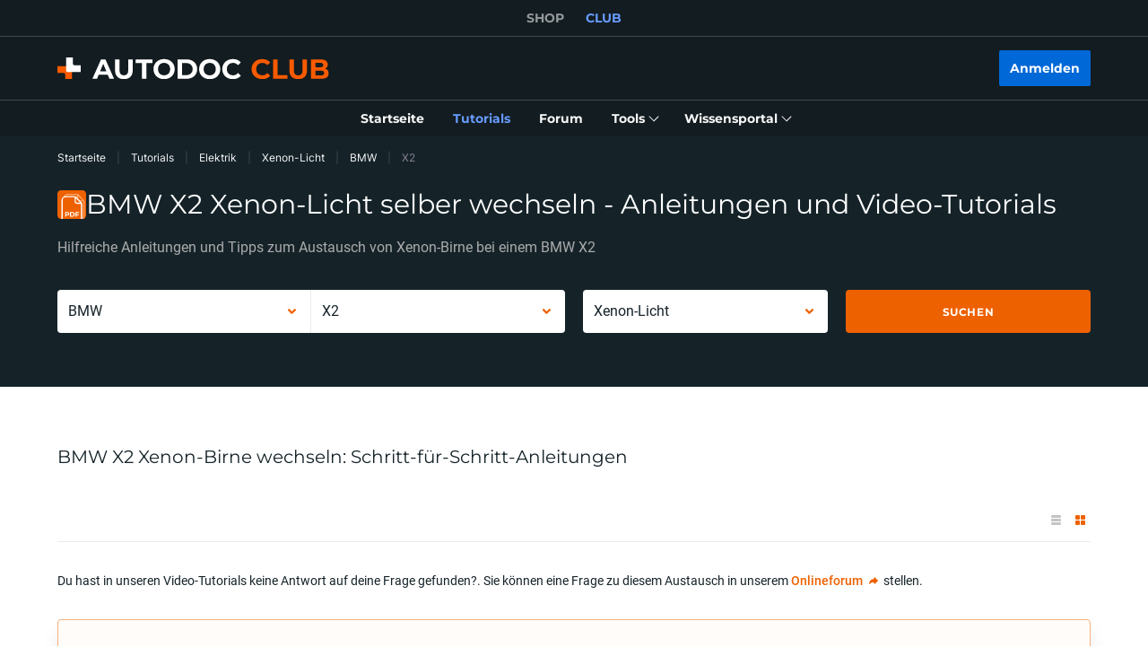

--- FILE ---
content_type: application/javascript; charset=UTF-8
request_url: https://club.autodoc.de/_nuxt/5.57ecf4e.js
body_size: 3431
content:
(window.webpackJsonp=window.webpackJsonp||[]).push([[5,2,18,187,251,271],{1378:function(e,t,n){"use strict";n(4),n(6),n(5),n(7),n(8);var r=n(3),o=(n(34),n(9));function c(e,t){var n=Object.keys(e);if(Object.getOwnPropertySymbols){var r=Object.getOwnPropertySymbols(e);t&&(r=r.filter(function(t){return Object.getOwnPropertyDescriptor(e,t).enumerable})),n.push.apply(n,r)}return n}function d(e){for(var t=1;t<arguments.length;t++){var n=null!=arguments[t]?arguments[t]:{};t%2?c(Object(n),!0).forEach(function(t){Object(r.a)(e,t,n[t])}):Object.getOwnPropertyDescriptors?Object.defineProperties(e,Object.getOwnPropertyDescriptors(n)):c(Object(n)).forEach(function(t){Object.defineProperty(e,t,Object.getOwnPropertyDescriptor(n,t))})}return e}t.a=o.default.extend({methods:{updateTyreCategory:function(e){var t=this;return d(d({},e),{},{title:this.$translate(e.title),children:e.children.map(function(e){return d(d({},e),{},{title:t.$translate(e.title)})})})}}})},2049:function(e,t){e.exports=function(object){return function(e){return null==object?void 0:object[e]}}},2066:function(e,t,n){var r=n(2067),o=n(2068),c=n(2070),d=RegExp("['’]","g");e.exports=function(e){return function(t){return r(c(o(t).replace(d,"")),e,"")}}},2067:function(e,t){e.exports=function(e,t,n,r){var o=-1,c=null==e?0:e.length;for(r&&c&&(n=e[++o]);++o<c;)n=t(n,e[o],o,e);return n}},2068:function(e,t,n){var r=n(2069),o=n(890),c=/[\xc0-\xd6\xd8-\xf6\xf8-\xff\u0100-\u017f]/g,d=RegExp("[\\u0300-\\u036f\\ufe20-\\ufe2f\\u20d0-\\u20ff]","g");e.exports=function(e){return(e=o(e))&&e.replace(c,r).replace(d,"")}},2069:function(e,t,n){var r=n(2049)({"À":"A","Á":"A","Â":"A","Ã":"A","Ä":"A","Å":"A","à":"a","á":"a","â":"a","ã":"a","ä":"a","å":"a","Ç":"C","ç":"c","Ð":"D","ð":"d","È":"E","É":"E","Ê":"E","Ë":"E","è":"e","é":"e","ê":"e","ë":"e","Ì":"I","Í":"I","Î":"I","Ï":"I","ì":"i","í":"i","î":"i","ï":"i","Ñ":"N","ñ":"n","Ò":"O","Ó":"O","Ô":"O","Õ":"O","Ö":"O","Ø":"O","ò":"o","ó":"o","ô":"o","õ":"o","ö":"o","ø":"o","Ù":"U","Ú":"U","Û":"U","Ü":"U","ù":"u","ú":"u","û":"u","ü":"u","Ý":"Y","ý":"y","ÿ":"y","Æ":"Ae","æ":"ae","Þ":"Th","þ":"th","ß":"ss","Ā":"A","Ă":"A","Ą":"A","ā":"a","ă":"a","ą":"a","Ć":"C","Ĉ":"C","Ċ":"C","Č":"C","ć":"c","ĉ":"c","ċ":"c","č":"c","Ď":"D","Đ":"D","ď":"d","đ":"d","Ē":"E","Ĕ":"E","Ė":"E","Ę":"E","Ě":"E","ē":"e","ĕ":"e","ė":"e","ę":"e","ě":"e","Ĝ":"G","Ğ":"G","Ġ":"G","Ģ":"G","ĝ":"g","ğ":"g","ġ":"g","ģ":"g","Ĥ":"H","Ħ":"H","ĥ":"h","ħ":"h","Ĩ":"I","Ī":"I","Ĭ":"I","Į":"I","İ":"I","ĩ":"i","ī":"i","ĭ":"i","į":"i","ı":"i","Ĵ":"J","ĵ":"j","Ķ":"K","ķ":"k","ĸ":"k","Ĺ":"L","Ļ":"L","Ľ":"L","Ŀ":"L","Ł":"L","ĺ":"l","ļ":"l","ľ":"l","ŀ":"l","ł":"l","Ń":"N","Ņ":"N","Ň":"N","Ŋ":"N","ń":"n","ņ":"n","ň":"n","ŋ":"n","Ō":"O","Ŏ":"O","Ő":"O","ō":"o","ŏ":"o","ő":"o","Ŕ":"R","Ŗ":"R","Ř":"R","ŕ":"r","ŗ":"r","ř":"r","Ś":"S","Ŝ":"S","Ş":"S","Š":"S","ś":"s","ŝ":"s","ş":"s","š":"s","Ţ":"T","Ť":"T","Ŧ":"T","ţ":"t","ť":"t","ŧ":"t","Ũ":"U","Ū":"U","Ŭ":"U","Ů":"U","Ű":"U","Ų":"U","ũ":"u","ū":"u","ŭ":"u","ů":"u","ű":"u","ų":"u","Ŵ":"W","ŵ":"w","Ŷ":"Y","ŷ":"y","Ÿ":"Y","Ź":"Z","Ż":"Z","Ž":"Z","ź":"z","ż":"z","ž":"z","Ĳ":"IJ","ĳ":"ij","Œ":"Oe","œ":"oe","ŉ":"'n","ſ":"s"});e.exports=r},2070:function(e,t,n){var r=n(2071),o=n(2072),c=n(890),d=n(2073);e.exports=function(e,pattern,t){return e=c(e),void 0===(pattern=t?void 0:pattern)?o(e)?d(e):r(e):e.match(pattern)||[]}},2071:function(e,t){var n=/[^\x00-\x2f\x3a-\x40\x5b-\x60\x7b-\x7f]+/g;e.exports=function(e){return e.match(n)||[]}},2072:function(e,t){var n=/[a-z][A-Z]|[A-Z]{2}[a-z]|[0-9][a-zA-Z]|[a-zA-Z][0-9]|[^a-zA-Z0-9 ]/;e.exports=function(e){return n.test(e)}},2073:function(e,t){var n="\\ud800-\\udfff",r="\\u2700-\\u27bf",o="a-z\\xdf-\\xf6\\xf8-\\xff",c="A-Z\\xc0-\\xd6\\xd8-\\xde",d="\\xac\\xb1\\xd7\\xf7\\x00-\\x2f\\x3a-\\x40\\x5b-\\x60\\x7b-\\xbf\\u2000-\\u206f \\t\\x0b\\f\\xa0\\ufeff\\n\\r\\u2028\\u2029\\u1680\\u180e\\u2000\\u2001\\u2002\\u2003\\u2004\\u2005\\u2006\\u2007\\u2008\\u2009\\u200a\\u202f\\u205f\\u3000",f="["+d+"]",l="\\d+",v="["+r+"]",h="["+o+"]",m="[^"+n+d+l+r+o+c+"]",x="(?:\\ud83c[\\udde6-\\uddff]){2}",y="[\\ud800-\\udbff][\\udc00-\\udfff]",E="["+c+"]",w="(?:"+h+"|"+m+")",O="(?:"+E+"|"+m+")",A="(?:['’](?:d|ll|m|re|s|t|ve))?",k="(?:['’](?:D|LL|M|RE|S|T|VE))?",T="(?:[\\u0300-\\u036f\\ufe20-\\ufe2f\\u20d0-\\u20ff]|\\ud83c[\\udffb-\\udfff])?",D="[\\ufe0e\\ufe0f]?",j=D+T+("(?:\\u200d(?:"+["[^"+n+"]",x,y].join("|")+")"+D+T+")*"),I="(?:"+[v,x,y].join("|")+")"+j,L=RegExp([E+"?"+h+"+"+A+"(?="+[f,E,"$"].join("|")+")",O+"+"+k+"(?="+[f,E+w,"$"].join("|")+")",E+"?"+w+"+"+A,E+"+"+k,"\\d*(?:1ST|2ND|3RD|(?![123])\\dTH)(?=\\b|[a-z_])","\\d*(?:1st|2nd|3rd|(?![123])\\dth)(?=\\b|[A-Z_])",l,I].join("|"),"g");e.exports=function(e){return e.match(L)||[]}},250:function(e,t,n){var r=n(2066)(function(e,t,n){return e+(n?"-":"")+t.toLowerCase()});e.exports=r},56:function(e,t,n){"use strict";var r=n(1),o=(n(5),n(6),n(87),n(25),n(17),n(23),n(10),n(9)),c=n(11),d=n(19);t.a=o.default.extend({data:function(){return{wrapperName:"tabContentWrapper",wrapper:null,isTabBlocked:!1,lastActiveElement:null,pendingFocusDirection:null,areAccessibilityEventsRegistered:!1}},methods:{registerAccessibilityEvents:function(){this.areAccessibilityEventsRegistered||(this.$nuxt.$on(d.k,this.tabOnHandler),this.$nuxt.$on(d.j,this.tabOffHandler),this.areAccessibilityEventsRegistered=!0)},unregisterAccessibilityEvents:function(){this.areAccessibilityEventsRegistered&&(this.$nuxt.$off(d.k,this.tabOnHandler),this.$nuxt.$off(d.j,this.tabOffHandler),this.areAccessibilityEventsRegistered=!1)},tabOnHandler:function(){var e=this;return Object(r.a)(regeneratorRuntime.mark(function t(){var n;return regeneratorRuntime.wrap(function(t){for(;;)switch(t.prev=t.next){case 0:if(e.isTabBlocked=!1,e.pendingFocusDirection){t.next=1;break}return t.abrupt("return");case 1:return n=e.pendingFocusDirection,e.pendingFocusDirection=null,t.next=2,e.emulateTrapKeydownListener("forward"===n);case 2:case"end":return t.stop()}},t)}))()},tabOffHandler:function(e){var t,element=e||document.activeElement;null!=element&&null!==(t=element.dataset)&&void 0!==t&&t.pendingTabDirection&&(this.pendingFocusDirection="backward"===element.dataset.pendingTabDirection?"backward":"forward",delete element.dataset.pendingTabDirection),this.lastActiveElement=element,this.isTabBlocked=!0},handleFirstTabPress:function(e){"Tab"===e.key&&(document&&document.activeElement instanceof HTMLElement&&document.activeElement.blur(),this.wrapper.removeEventListener("keydown",this.handleFirstTabPress))},emulateTrapKeydownListener:function(){var e=arguments,t=this;return Object(r.a)(regeneratorRuntime.mark(function n(){var r,o,c,d;return regeneratorRuntime.wrap(function(n){for(;;)switch(n.prev=n.next){case 0:return r=!(e.length>0&&void 0!==e[0])||e[0],n.next=1,t.$nextTick();case 1:o=t.getFocusableElements(),c=o.indexOf(t.lastActiveElement),null==(d=r?o[c+1]||o[0]:o[c-1]||o[o.length-1])||d.focus();case 2:case"end":return n.stop()}},n)}))()},trapKeydownListener:function(e){if("Tab"===e.key){if(this.isTabBlocked)return e.preventDefault(),this.pendingFocusDirection=e.shiftKey?"backward":"forward",void(document&&document.activeElement instanceof HTMLElement&&(this.lastActiveElement=document.activeElement));var t=this.getFocusableElements();if(0!==t.length){var n=t[0],r=t[t.length-1];e.shiftKey&&document.activeElement===n?(e.preventDefault(),r.focus()):e.shiftKey||document.activeElement!==r||(e.preventDefault(),n.focus()),this.lastActiveElement=null}else e.preventDefault()}},activateFocusTrap:function(){var e,t,n,r=arguments.length>0&&void 0!==arguments[0]?arguments[0]:"";r&&(this.wrapperName=r),this.wrapper=(null===(e=this.$refs[this.wrapperName])||void 0===e?void 0:e.$el)||this.$refs[this.wrapperName],this.wrapper&&(null===(t=this.wrapper)||void 0===t||t.addEventListener("keydown",this.trapKeydownListener),null===(n=this.getFocusableElements()[0])||void 0===n||n.focus())},deactivateFocusTrap:function(){var e;null===(e=this.wrapper)||void 0===e||e.removeEventListener("keydown",this.trapKeydownListener),this.wrapper=null},getFocusableElements:function(){var e=this.wrapper||document.body;if(!e)return[];var t=e.querySelectorAll(c.a);return Array.from(t).filter(function(e){return null!==e.offsetParent})},getNextFocusable:function(e){var t=this.getFocusableElements(),n=t.indexOf(e);return t[n+1]||t[0]||null},getPrevFocusable:function(e){var t=this.getFocusableElements(),n=t.indexOf(e);return n>0?t[n-1]:null},getSpendingFocusableElementInUpdatedDom:function(element){if(!element)return null;var e=element.dataset,t=e.spendingItemId,n=e.spendingId;return t||n?document.querySelector('[data-spending-item-id="'.concat(t,'"]'))||document.querySelector('[data-spending-id="'.concat(n,'"]')):element},getSpendingFocusableElement:function(){if(document&&document.activeElement instanceof HTMLElement){var e=function(element){return element&&!element.hasAttribute("tabindex")?element.querySelector("[tabindex]"):element},t=document.activeElement.closest("[data-spending-item-id]"),n=null==t?void 0:t.closest("[data-spending-id]"),r=null==n?void 0:n.dataset.spendingId,o=Array.from(document.querySelectorAll("[data-spending-item-id]"));if(r){var d=Array.from(n.querySelectorAll("[data-spending-item-id]")).filter(function(e){return!!e.dataset.spendingItemId}),f=d.indexOf(t),l=d[f+1]||d[f-1];if(l||(f=o.indexOf(t),l=o[f+1]||o[f-1]),l){var v=l.closest("[data-spending-id]");return v.dataset.spendingId===r?e(l):e(v)}}else{var h=o.indexOf(t),m=o[h+1]||o[h-1];if(m)return e(m)}var x=document.querySelector("main ");if(x){var y=x.querySelector(c.a);if(y)return y}}return null}}})},73:function(e,t,n){"use strict";n(18),n(16);function r(e){return"function"==typeof e.value||(console.warn("[Vue-click-outside:] provided expression",e.expression,"is not a function."),!1)}function o(e){return void 0!==e.componentInstance&&e.componentInstance.$isServer}var c="_click_outside_handler_",d=["click","touchstart"];t.a={bind:function(e,t,n){function f(t){if(n.context){var path=function(e){if("function"==typeof e.composedPath){var t=e.composedPath();if(Array.isArray(t)&&t.length)return t}var p=e.path;return Array.isArray(p)&&p.length?p:e.target?[e.target]:[]}(t);(function(path,e){return path.includes(e)})(path,e)||function(e,path){if(!e||!path||!path.length)return!1;if(path.includes(e))return!0;var t=path[0];try{if(t&&1===t.nodeType){if(e.contains(t))return!0;if(t.contains&&t.contains(e))return!1}}catch(e){}return!1}(n.context.popupItem,path)||e[c]&&e[c].callback(t)}}r(t)&&(e[c]={handler:f,callback:t.value},o(n)||d.forEach(function(e){document.addEventListener(e,f,!0)}))},update:function(e,t){r(t)&&(e[c].callback=t.value)},unbind:function(e,t,n){!o(n)&&e[c]&&d.forEach(function(t){document.removeEventListener(t,e[c].handler,!0)}),delete e[c]}}}}]);

--- FILE ---
content_type: application/javascript; charset=UTF-8
request_url: https://club.autodoc.de/_nuxt/316.57ecf4e.js
body_size: 84
content:
(window.webpackJsonp=window.webpackJsonp||[]).push([[316],{1592:function(e,t,r){e.exports=function(e){"use strict";function t(e){return e&&"object"==typeof e&&"default"in e?e:{default:e}}var r=t(e);function n(e){return e>1&&e<5&&1!=~~(e/10)}function o(e,t,r,o){var a=e+" ";switch(r){case"s":return t||o?"pár sekúnd":"pár sekundami";case"m":return t?"minúta":o?"minútu":"minútou";case"mm":return t||o?a+(n(e)?"minúty":"minút"):a+"minútami";case"h":return t?"hodina":o?"hodinu":"hodinou";case"hh":return t||o?a+(n(e)?"hodiny":"hodín"):a+"hodinami";case"d":return t||o?"deň":"dňom";case"dd":return t||o?a+(n(e)?"dni":"dní"):a+"dňami";case"M":return t||o?"mesiac":"mesiacom";case"MM":return t||o?a+(n(e)?"mesiace":"mesiacov"):a+"mesiacmi";case"y":return t||o?"rok":"rokom";case"yy":return t||o?a+(n(e)?"roky":"rokov"):a+"rokmi"}}var a={name:"sk",weekdays:"nedeľa_pondelok_utorok_streda_štvrtok_piatok_sobota".split("_"),weekdaysShort:"ne_po_ut_st_št_pi_so".split("_"),weekdaysMin:"ne_po_ut_st_št_pi_so".split("_"),months:"január_február_marec_apríl_máj_jún_júl_august_september_október_november_december".split("_"),monthsShort:"jan_feb_mar_apr_máj_jún_júl_aug_sep_okt_nov_dec".split("_"),weekStart:1,yearStart:4,ordinal:function(e){return e+"."},formats:{LT:"H:mm",LTS:"H:mm:ss",L:"DD.MM.YYYY",LL:"D. MMMM YYYY",LLL:"D. MMMM YYYY H:mm",LLLL:"dddd D. MMMM YYYY H:mm",l:"D. M. YYYY"},relativeTime:{future:"za %s",past:"pred %s",s:o,m:o,mm:o,h:o,hh:o,d:o,dd:o,M:o,MM:o,y:o,yy:o}};return r.default.locale(a,null,!0),a}(r(70))}}]);